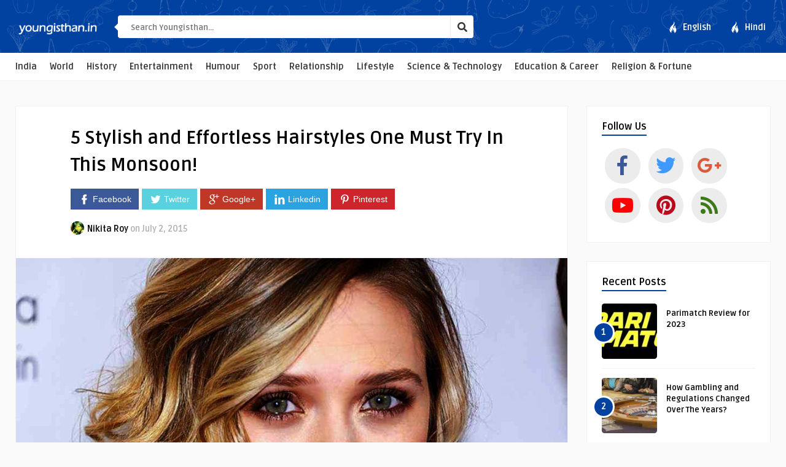

--- FILE ---
content_type: text/html; charset=UTF-8
request_url: https://www.youngisthan.in/style/stylish-and-effortless-hairstyles-for-monsoon/31155/4
body_size: 13730
content:
<!DOCTYPE HTML>
<html lang="en-US"
xmlns:fb="http://ogp.me/ns/fb#">
<head>
<link rel="shortcut icon" href="https://www.youngisthan.in/favicon.ico" type="image/x-icon">
<link rel="icon" href="https://www.youngisthan.in/favicon.ico" type="image/x-icon">
<!-- Meta Tags -->
<meta http-equiv="Content-Type" content="text/html; charset=UTF-8" />
<!-- Mobile Device Meta -->
<meta name="viewport" content="width=device-width, initial-scale=1"> 
<!-- Theme output -->
<!-- Manifest added by SuperPWA - Progressive Web Apps Plugin For WordPress -->
<link rel="manifest" href="/superpwa-manifest.json">
<link rel="prefetch" href="/superpwa-manifest.json">
<meta name="theme-color" content="#1e73be">
<!-- / SuperPWA.com -->
<meta name='robots' content='index, follow, max-image-preview:large, max-snippet:-1, max-video-preview:-1' />
<!-- This site is optimized with the Yoast SEO plugin v18.3 - https://yoast.com/wordpress/plugins/seo/ -->
<title>Stylish And Effortless Hairstyles For Monsoon!</title>
<meta name="description" content="Be monsoon ready by following this quick do it yourself Hairstyles For Monsoon guide to look stylish and comfortable too:" />
<link rel="canonical" href="https://www.youngisthan.in/style/stylish-and-effortless-hairstyles-for-monsoon/31155/4" />
<link rel="prev" href="https://www.youngisthan.in/style/stylish-and-effortless-hairstyles-for-monsoon/31155/3" />
<link rel="next" href="https://www.youngisthan.in/style/stylish-and-effortless-hairstyles-for-monsoon/31155/5" />
<meta property="og:locale" content="en_US" />
<meta property="og:type" content="article" />
<meta property="og:title" content="Stylish And Effortless Hairstyles For Monsoon!" />
<meta property="og:description" content="Be monsoon ready by following this quick do it yourself Hairstyles For Monsoon guide to look stylish and comfortable too:" />
<meta property="og:url" content="https://www.youngisthan.in/style/stylish-and-effortless-hairstyles-for-monsoon/31155" />
<meta property="og:site_name" content="Youngisthan.in" />
<meta property="article:publisher" content="https://www.facebook.com/YoungisthanEnglishOfficial" />
<meta property="article:published_time" content="2015-07-02T11:29:12+00:00" />
<meta property="article:modified_time" content="2016-03-08T10:47:24+00:00" />
<meta property="og:image" content="https://www.youngisthan.in/wp-content/uploads/2015/07/feature21.jpg" />
<meta property="og:image:width" content="1000" />
<meta property="og:image:height" content="600" />
<meta property="og:image:type" content="image/jpeg" />
<meta name="twitter:card" content="summary_large_image" />
<meta name="twitter:creator" content="@youngisthan" />
<meta name="twitter:site" content="@youngisthan" />
<meta name="twitter:label1" content="Written by" />
<meta name="twitter:data1" content="Nikita Roy" />
<meta name="twitter:label2" content="Est. reading time" />
<meta name="twitter:data2" content="2 minutes" />
<script type="application/ld+json" class="yoast-schema-graph">{"@context":"https://schema.org","@graph":[{"@type":"WebSite","@id":"https://www.youngisthan.in/#website","url":"https://www.youngisthan.in/","name":"Youngisthan.in","description":"Empowering Youth !","potentialAction":[{"@type":"SearchAction","target":{"@type":"EntryPoint","urlTemplate":"https://www.youngisthan.in/?s={search_term_string}"},"query-input":"required name=search_term_string"}],"inLanguage":"en-US"},{"@type":"ImageObject","@id":"https://www.youngisthan.in/style/stylish-and-effortless-hairstyles-for-monsoon/31155/4#primaryimage","inLanguage":"en-US","url":"https://www.youngisthan.in/wp-content/uploads/2015/07/feature21.jpg","contentUrl":"https://www.youngisthan.in/wp-content/uploads/2015/07/feature21.jpg","width":1000,"height":600,"caption":"monsoon hairstyles"},{"@type":"WebPage","@id":"https://www.youngisthan.in/style/stylish-and-effortless-hairstyles-for-monsoon/31155/4#webpage","url":"https://www.youngisthan.in/style/stylish-and-effortless-hairstyles-for-monsoon/31155/4","name":"Stylish And Effortless Hairstyles For Monsoon!","isPartOf":{"@id":"https://www.youngisthan.in/#website"},"primaryImageOfPage":{"@id":"https://www.youngisthan.in/style/stylish-and-effortless-hairstyles-for-monsoon/31155/4#primaryimage"},"datePublished":"2015-07-02T11:29:12+00:00","dateModified":"2016-03-08T10:47:24+00:00","author":{"@id":"https://www.youngisthan.in/#/schema/person/31ade0c2422e0279cf580cbd6c53fe07"},"description":"Be monsoon ready by following this quick do it yourself Hairstyles For Monsoon guide to look stylish and comfortable too:","breadcrumb":{"@id":"https://www.youngisthan.in/style/stylish-and-effortless-hairstyles-for-monsoon/31155/4#breadcrumb"},"inLanguage":"en-US","potentialAction":[{"@type":"ReadAction","target":["https://www.youngisthan.in/style/stylish-and-effortless-hairstyles-for-monsoon/31155/4"]}]},{"@type":"BreadcrumbList","@id":"https://www.youngisthan.in/style/stylish-and-effortless-hairstyles-for-monsoon/31155/4#breadcrumb","itemListElement":[{"@type":"ListItem","position":1,"name":"Home","item":"https://www.youngisthan.in/"},{"@type":"ListItem","position":2,"name":"5 Stylish and Effortless Hairstyles One Must Try In This Monsoon!"}]},{"@type":"Person","@id":"https://www.youngisthan.in/#/schema/person/31ade0c2422e0279cf580cbd6c53fe07","name":"Nikita Roy","image":{"@type":"ImageObject","@id":"https://www.youngisthan.in/#personlogo","inLanguage":"en-US","url":"https://secure.gravatar.com/avatar/9c75a10e012fa05ea959d8e2bae4fcc8?s=96&d=https%3A%2F%2Fwww.youngisthan.in%2Fwp-content%2Fuploads%2Favatar%2Favatar.jpg&r=g","contentUrl":"https://secure.gravatar.com/avatar/9c75a10e012fa05ea959d8e2bae4fcc8?s=96&d=https%3A%2F%2Fwww.youngisthan.in%2Fwp-content%2Fuploads%2Favatar%2Favatar.jpg&r=g","caption":"Nikita Roy"},"url":"https://www.youngisthan.in/author/nikitaroy"}]}</script>
<!-- / Yoast SEO plugin. -->
<link rel="amphtml" href="https://www.youngisthan.in/style/stylish-and-effortless-hairstyles-for-monsoon/31155/4?amp=1" /><meta name="generator" content="AMP for WP 1.0.80"/><link rel='dns-prefetch' href='//fonts.googleapis.com' />
<link rel="alternate" type="application/rss+xml" title="Youngisthan.in &raquo; Feed" href="https://www.youngisthan.in/feed" />
<link rel="alternate" type="application/rss+xml" title="Youngisthan.in &raquo; Comments Feed" href="https://www.youngisthan.in/comments/feed" />
<!-- <link rel='stylesheet' id='wp-block-library-css'  href='https://www.youngisthan.in/wp-includes/css/dist/block-library/style.min.css?ver=5.8.7' type='text/css' media='all' /> -->
<!-- <link rel='stylesheet' id='anthemes_shortcode_styles-css'  href='https://www.youngisthan.in/wp-content/plugins/anthemes-shortcodes/includes/css/anthemes-shortcodes.css?ver=5.8.7' type='text/css' media='all' /> -->
<!-- <link rel='stylesheet' id='contact-form-7-css'  href='https://www.youngisthan.in/wp-content/plugins/contact-form-7/includes/css/styles.css?ver=5.5.6' type='text/css' media='all' /> -->
<!-- <link rel='stylesheet' id='wp-pagenavi-css'  href='https://www.youngisthan.in/wp-content/plugins/wp-pagenavi/pagenavi-css.css?ver=2.70' type='text/css' media='all' /> -->
<!-- <link rel='stylesheet' id='essb-cct-style-css'  href='https://www.youngisthan.in/wp-content/plugins/easy-social-share-buttons3/lib/modules/click-to-tweet/assets/css/styles.css?ver=3.0.2' type='text/css' media='all' /> -->
<!-- <link rel='stylesheet' id='easy-social-share-buttons-nativeskinned-css'  href='https://www.youngisthan.in/wp-content/plugins/easy-social-share-buttons3/assets/css/essb-native-skinned.min.css?ver=3.0.2' type='text/css' media='all' /> -->
<!-- <link rel='stylesheet' id='essb-fontawsome-css'  href='https://www.youngisthan.in/wp-content/plugins/easy-social-share-buttons3/assets/css/font-awesome.min.css?ver=3.0.2' type='text/css' media='all' /> -->
<!-- <link rel='stylesheet' id='easy-social-share-buttons-css'  href='https://www.youngisthan.in/wp-content/plugins/easy-social-share-buttons3/assets/css/metro-retina/easy-social-share-buttons.css?ver=3.0.2' type='text/css' media='all' /> -->
<!-- <link rel='stylesheet' id='boodo-wp-style-css'  href='https://www.youngisthan.in/wp-content/themes/boodo-wp/style.css?ver=1.3' type='text/css' media='all' /> -->
<!-- <link rel='stylesheet' id='boodo-wp-default-css'  href='https://www.youngisthan.in/wp-content/themes/boodo-wp/css/colors/default.css?ver=1.2' type='text/css' media='all' /> -->
<!-- <link rel='stylesheet' id='boodo-wp-responsive-css'  href='https://www.youngisthan.in/wp-content/themes/boodo-wp/css/responsive.css?ver=1.0.1' type='text/css' media='all' /> -->
<!-- <link rel='stylesheet' id='font-awesome-css'  href='https://www.youngisthan.in/wp-content/themes/boodo-wp/css/fontawesome-free-5.0.10/web-fonts-with-css/css/fontawesome-all.min.css?ver=5.0.10' type='text/css' media='all' /> -->
<!-- <link rel='stylesheet' id='icofont-css'  href='https://www.youngisthan.in/wp-content/themes/boodo-wp/css/icofont/css/icofont.css?ver=1.0.0' type='text/css' media='all' /> -->
<!-- <link rel='stylesheet' id='owl-carousel-css'  href='https://www.youngisthan.in/wp-content/themes/boodo-wp/owl-carousel/owl.carousel.css?ver=2.0.0' type='text/css' media='all' /> -->
<!-- <link rel='stylesheet' id='fancybox-css'  href='https://www.youngisthan.in/wp-content/themes/boodo-wp/fancybox/jquery.fancybox-1.3.4.css?ver=1.34' type='text/css' media='all' /> -->
<link rel="stylesheet" type="text/css" href="//www.youngisthan.in/wp-content/cache/wpfc-minified/eghuijum/hgudr.css" media="all"/>
<link rel='stylesheet' id='boodo_wp_fonts-css'  href='//fonts.googleapis.com/css?family=Ruda%3A400%2C700%7CCovered+By+Your+Grace&#038;ver=1.0.0' type='text/css' media='all' />
<script src='//www.youngisthan.in/wp-content/cache/wpfc-minified/etiqmqc9/88dl8.js' type="8c5206b334c34b35e4fa97c4-text/javascript"></script>
<!-- <script type='text/javascript' src='https://www.youngisthan.in/wp-includes/js/jquery/jquery.min.js?ver=3.6.0' id='jquery-core-js'></script> -->
<!-- <script type='text/javascript' src='https://www.youngisthan.in/wp-includes/js/jquery/jquery-migrate.min.js?ver=3.3.2' id='jquery-migrate-js'></script> -->
<link rel="https://api.w.org/" href="https://www.youngisthan.in/wp-json/" /><link rel="alternate" type="application/json" href="https://www.youngisthan.in/wp-json/wp/v2/posts/31155" /><link rel="EditURI" type="application/rsd+xml" title="RSD" href="https://www.youngisthan.in/xmlrpc.php?rsd" />
<link rel="wlwmanifest" type="application/wlwmanifest+xml" href="https://www.youngisthan.in/wp-includes/wlwmanifest.xml" /> 
<meta name="generator" content="WordPress 5.8.7" />
<link rel='shortlink' href='https://www.youngisthan.in/?p=31155' />
<link rel="alternate" type="application/json+oembed" href="https://www.youngisthan.in/wp-json/oembed/1.0/embed?url=https%3A%2F%2Fwww.youngisthan.in%2Fstyle%2Fstylish-and-effortless-hairstyles-for-monsoon%2F31155" />
<link rel="alternate" type="text/xml+oembed" href="https://www.youngisthan.in/wp-json/oembed/1.0/embed?url=https%3A%2F%2Fwww.youngisthan.in%2Fstyle%2Fstylish-and-effortless-hairstyles-for-monsoon%2F31155&#038;format=xml" />
<style type="text/css">#featured-slider .article-category i, ul.masonry_list .article-category i, .wp-pagenavi a:hover, .wp-pagenavi span.current, ul.articles-modules .article-category i, ul.articles-modules .article-category, .single-content h3.title, .entry-btn, .my-paginated-posts span, #newsletter-form input.newsletter-btn, ul.article_list li div.post-nr, .comments h3.comment-reply-title, #commentform #submit, footer .widget h3.title span, #back-top span, #random-section .article-category i, #follow-section i, input.ap-form-submit-button, .woocommerce span.onsale, a.add_to_cart_button:hover, .footer-woocommerce h3.title span { background-color: #0141a0 !important;} a:hover, .top-social li a, h3.title-module, ul.aut-meta li.name a, div.feed-info i, .widget_anthemes_categories li, div.tagcloud span, .widget_archive li, .widget_meta li, #mcTagMap .tagindex h4, #sc_mcTagMap .tagindex h4, #random-wrap-section h3.title-section, #follow-section h4, ul.product_list_widget li ins, div.star-rating, .ant-responsive-menu li.current_page_item a, .ant-responsive-menu li.current-menu-item a, .ant-responsive-menu li i { color: #0141a0 !important;} .single-related h3, .sidebar h3.title, h3.index-title { border-bottom: 2px solid #0141a0 !important;} blockquote { border-left: 5px solid #0141a0 !important;} #mcTagMap .tagindex h4, #sc_mcTagMap .tagindex h4, ul.products li:hover img { border-bottom: 5px solid #0141a0 !important;} div.feed-info strong, .copyright a { border-bottom: 1px solid #0141a0 !important;} input.ap-form-submit-button { border-color: #0141a0 !important;} header, .sticky { background-color: #0141a0 !important;} header { background: url(https://www.youngisthan.in/wp-content/themes/boodo-wp/images/pattern-bg.png);} ul.top-list li a { color: #FFFFFF !important;} footer { background-color: #000000 !important;} footer { background: url(https://www.youngisthan.in/wp-content/themes/boodo-wp/images/pattern-footer-bg.png);} .entry p a { color: #0141a0 !important;} </style>
<meta property="fb:app_id" content="297284193743775"/>		<meta property="fb:pages" content="1658290357746376" />
<style type="text/css">.essb_links_list li.essb_totalcount_item .essb_t_l_big .essb_t_nb:after, .essb_links_list li.essb_totalcount_item .essb_t_r_big .essb_t_nb:after { color: #777777;content: "shares";display: block;font-size: 11px;font-weight: normal;text-align: center;text-transform: uppercase;margin-top: -5px; } .essb_links_list li.essb_totalcount_item .essb_t_l_big, .essb_links_list li.essb_totalcount_item .essb_t_r_big { text-align: center; } .essb_displayed_sidebar .essb_links_list li.essb_totalcount_item .essb_t_l_big .essb_t_nb:after, .essb_displayed_sidebar .essb_links_list li.essb_totalcount_item .essb_t_r_big .essb_t_nb:after { margin-top: 0px; } .essb_displayed_sidebar_right .essb_links_list li.essb_totalcount_item .essb_t_l_big .essb_t_nb:after, .essb_displayed_sidebar_right .essb_links_list li.essb_totalcount_item .essb_t_r_big .essb_t_nb:after { margin-top: 0px; } .essb_totalcount_item_before, .essb_totalcount_item_after { display: block !important; } .essb_totalcount_item_before .essb_totalcount, .essb_totalcount_item_after .essb_totalcount { border: 0px !important; } .essb_counter_insidebeforename { margin-right: 5px; font-weight: bold; } .essb_width_columns_1 li { width: 100%; } .essb_width_columns_1 li a { width: 92%; } .essb_width_columns_2 li { width: 49%; } .essb_width_columns_2 li a { width: 86%; } .essb_width_columns_3 li { width: 32%; } .essb_width_columns_3 li a { width: 80%; } .essb_width_columns_4 li { width: 24%; } .essb_width_columns_4 li a { width: 70%; } .essb_width_columns_5 li { width: 19.5%; } .essb_width_columns_5 li a { width: 60%; } .essb_links li.essb_totalcount_item_before, .essb_width_columns_1 li.essb_totalcount_item_after { width: 100%; text-align: left; } .essb_network_align_center a { text-align: center; } .essb_network_align_right .essb_network_name { float: right;}</style>
<script type="8c5206b334c34b35e4fa97c4-text/javascript">var essb_settings = {"ajax_url":"https:\/\/www.youngisthan.in\/wp-admin\/admin-ajax.php","essb3_nonce":"dd6e9cca19","essb3_plugin_url":"https:\/\/www.youngisthan.in\/wp-content\/plugins\/easy-social-share-buttons3","essb3_facebook_total":true,"essb3_admin_ajax":false,"essb3_internal_counter":false,"essb3_stats":false,"essb3_ga":false,"essb3_ga_mode":"simple","essb3_counter_button_min":0,"essb3_counter_total_min":0,"blog_url":"https:\/\/www.youngisthan.in\/","ajax_type":"wp"};</script>		<script type="8c5206b334c34b35e4fa97c4-text/javascript">
document.documentElement.className = document.documentElement.className.replace( 'no-js', 'js' );
</script>
<style>
.no-js img.lazyload { display: none; }
figure.wp-block-image img.lazyloading { min-width: 150px; }
.lazyload, .lazyloading { opacity: 0; }
.lazyloaded {
opacity: 1;
transition: opacity 400ms;
transition-delay: 0ms;
}
</style>
<meta name="onesignal" content="wordpress-plugin"/>
<script type="8c5206b334c34b35e4fa97c4-text/javascript">
window.OneSignal = window.OneSignal || [];
OneSignal.push( function() {
OneSignal.SERVICE_WORKER_UPDATER_PATH = "OneSignalSDKUpdaterWorker.js.php";
OneSignal.SERVICE_WORKER_PATH = "OneSignalSDKWorker.js.php";
OneSignal.SERVICE_WORKER_PARAM = { scope: "/" };
OneSignal.setDefaultNotificationUrl("https://www.youngisthan.in");
var oneSignal_options = {};
window._oneSignalInitOptions = oneSignal_options;
oneSignal_options['wordpress'] = true;
oneSignal_options['appId'] = 'a7f94a15-95b3-41df-a512-5e3f2d84a001';
oneSignal_options['allowLocalhostAsSecureOrigin'] = true;
oneSignal_options['welcomeNotification'] = { };
oneSignal_options['welcomeNotification']['title'] = "";
oneSignal_options['welcomeNotification']['message'] = "";
oneSignal_options['path'] = "https://www.youngisthan.in/wp-content/plugins/onesignal-free-web-push-notifications/sdk_files/";
oneSignal_options['safari_web_id'] = "web.onesignal.auto.2473987d-7114-4e84-8494-f768208d432f";
oneSignal_options['promptOptions'] = { };
oneSignal_options['notifyButton'] = { };
oneSignal_options['notifyButton']['enable'] = true;
oneSignal_options['notifyButton']['position'] = 'bottom-left';
oneSignal_options['notifyButton']['theme'] = 'default';
oneSignal_options['notifyButton']['size'] = 'medium';
oneSignal_options['notifyButton']['showCredit'] = true;
oneSignal_options['notifyButton']['text'] = {};
OneSignal.init(window._oneSignalInitOptions);
OneSignal.showSlidedownPrompt();      });
function documentInitOneSignal() {
var oneSignal_elements = document.getElementsByClassName("OneSignal-prompt");
var oneSignalLinkClickHandler = function(event) { OneSignal.push(['registerForPushNotifications']); event.preventDefault(); };        for(var i = 0; i < oneSignal_elements.length; i++)
oneSignal_elements[i].addEventListener('click', oneSignalLinkClickHandler, false);
}
if (document.readyState === 'complete') {
documentInitOneSignal();
}
else {
window.addEventListener("load", function(event){
documentInitOneSignal();
});
}
</script>
<style type="text/css" id="wp-custom-css">
.entry li {
font-size: 18px;
line-height: 29px;
} 		</style>
<!-- Begin Google Analytics -->
<script type="8c5206b334c34b35e4fa97c4-text/javascript">
(function(i,s,o,g,r,a,m){i['GoogleAnalyticsObject']=r;i[r]=i[r]||function(){
(i[r].q=i[r].q||[]).push(arguments)},i[r].l=1*new Date();a=s.createElement(o),
m=s.getElementsByTagName(o)[0];a.async=1;a.src=g;m.parentNode.insertBefore(a,m)
})(window,document,'script','https://www.google-analytics.com/analytics.js','ga');
ga('create', 'UA-41146051-1', 'auto');
ga('set', 'contentGroup1', 'English Website'); 
ga('create', 'UA-41146051-3', 'auto', 'engTracker');
ga('send', 'pageview');
ga('engTracker.send', 'pageview');  
</script>
<!-- End Google Analytics -->
<!-- Begin comScore Tag -->
<script type="8c5206b334c34b35e4fa97c4-text/javascript">
var _comscore = _comscore || [];
_comscore.push({ c1: "2", c2: "20078126" });
(function() {
var s = document.createElement("script"), el = document.getElementsByTagName("script")[0]; s.async = true;
s.src = (document.location.protocol == "https:" ? "https://sb" : "http://b") + ".scorecardresearch.com/beacon.js";
el.parentNode.insertBefore(s, el);
})();
</script>
<noscript>
<img src="//b.scorecardresearch.com/p?c1=2&c2=20078126&cv=2.0&cj=1" />
</noscript>
<!-- End comScore Tag -->
<style type="text/css">  
@media only screen and (min-width: 979px) {
.mobile-gtranslator{display: none !important;}
.desktop-gtranslator{display: block; width: 200px; float:right; padding-top: 30px; padding-left: 10px;}
}
@media only screen and (max-width: 978px) {
.mobile-gtranslator{display:block; width: 200px; margin: 0 auto;}
.desktop-gtranslator{display: none !important;}
}
</style>
</head>
<body class="post-template-default single single-post postid-31155 single-format-standard paged-4 single-paged-4">
<!-- Begin Header -->
<header> 
<div class="main-header">
<!-- Logo -->  
<a href="https://www.youngisthan.in/"><img   alt="Youngisthan.in" data-src="https://www.youngisthan.in/wp-content/uploads/2018/08/logo-youngisthan.png" class="logo lazyload" src="[data-uri]" /><noscript><img class="logo" src="https://www.youngisthan.in/wp-content/uploads/2018/08/logo-youngisthan.png" alt="Youngisthan.in" /></noscript></a>
<span class="iws-top-list">
<a href="https://www.youngisthan.in">ENG</a> | <a href="https://www.youngisthan.in/hindi/">HINDI</a>
</span>
<!-- search form get_search_form(); -->
<form id="searchform2" class="header-search" method="get" action="https://www.youngisthan.in/">
<div class="triangle-search"></div>
<input placeholder="Search Youngisthan..." type="text" name="s" id="s" />
<input type="submit" value="&#xf002;" class="buttonicon" />
</form>
<ul class="top-list">
<li><a href="https://www.youngisthan.in"><i class="icofont icofont-fire-burn"></i> <div>English</div></a></li>
<li><a href="https://www.youngisthan.in/hindi"><i class="icofont icofont-fire-burn"></i> <div>Hindi</div></a></li>
</ul><!-- end .top-list -->
<div class="clear"></div>
</div><!-- end .main-header -->
<div class="bar-header">
<div class="wrap-center">
<!-- Navigation Menu -->
<nav>
<!-- Menu Toggle btn-->
<div class="menu-toggle">
<button type="button" id="menu-btn" aria-label="Menu" >
<span class="icon-bar"></span><span class="icon-bar"></span><span class="icon-bar"></span>
</button>
</div><div class="clear"></div>                       
<ul id="respMenu" class="ant-responsive-menu" data-menu-style="horizontal"><li id="menu-item-67202" class="menu-item menu-item-type-taxonomy menu-item-object-category menu-item-67202"><a href="https://www.youngisthan.in/category/india">India</a></li>
<li id="menu-item-67203" class="menu-item menu-item-type-taxonomy menu-item-object-category menu-item-67203"><a href="https://www.youngisthan.in/category/world">World</a></li>
<li id="menu-item-67204" class="menu-item menu-item-type-taxonomy menu-item-object-category menu-item-67204"><a href="https://www.youngisthan.in/category/history">History</a></li>
<li id="menu-item-67205" class="menu-item menu-item-type-taxonomy menu-item-object-category menu-item-67205"><a href="https://www.youngisthan.in/category/entertainment">Entertainment</a></li>
<li id="menu-item-67206" class="menu-item menu-item-type-taxonomy menu-item-object-category menu-item-67206"><a href="https://www.youngisthan.in/category/humour">Humour</a></li>
<li id="menu-item-67207" class="menu-item menu-item-type-taxonomy menu-item-object-category menu-item-67207"><a href="https://www.youngisthan.in/category/sports">Sport</a></li>
<li id="menu-item-67208" class="menu-item menu-item-type-taxonomy menu-item-object-category menu-item-67208"><a href="https://www.youngisthan.in/category/love-relationship">Relationship</a></li>
<li id="menu-item-67209" class="menu-item menu-item-type-taxonomy menu-item-object-category current-post-ancestor menu-item-67209"><a href="https://www.youngisthan.in/category/lifestyle">Lifestyle</a></li>
<li id="menu-item-67419" class="menu-item menu-item-type-taxonomy menu-item-object-category menu-item-67419"><a href="https://www.youngisthan.in/category/science-technology">Science &#038; Technology</a></li>
<li id="menu-item-67417" class="menu-item menu-item-type-taxonomy menu-item-object-category menu-item-67417"><a href="https://www.youngisthan.in/category/education-career">Education &#038; Career</a></li>
<li id="menu-item-67418" class="menu-item menu-item-type-taxonomy menu-item-object-category menu-item-67418"><a href="https://www.youngisthan.in/category/religion-fortune">Religion &#038; Fortune</a></li>
</ul>                        
</nav>
</div><!-- end .wrap-center -->
</div>
</header><!-- end #header -->
<!-- Begin Content -->
<div class="wrap-fullwidth">
<div class="single-content">
<div class="entry-top">
<h1 class="article-title entry-title">5 Stylish and Effortless Hairstyles One Must Try In This Monsoon!</h1>
<div class="iws_social_share_widget"><div class="essb_links essb_displayed_shortcode essb_share essb_template_metro-retina essb_1572502273 print-no" id="essb_displayed_shortcode_1572502273" data-essb-postid="31155" data-essb-position="shortcode" data-essb-button-style="button" data-essb-template="metro-retina" data-essb-counter-pos="hidden" data-essb-url="https://www.youngisthan.in/style/stylish-and-effortless-hairstyles-for-monsoon/31155" data-essb-twitter-url="https://www.youngisthan.in/style/stylish-and-effortless-hairstyles-for-monsoon/31155" data-essb-instance="1572502273"><ul class="essb_links_list"><li class="essb_item essb_link_facebook nolightbox"> <a href="https://www.facebook.com/sharer/sharer.php?u=https://www.youngisthan.in/style/stylish-and-effortless-hairstyles-for-monsoon/31155&t=5+Stylish+and+Effortless+Hairstyles+One+Must+Try+In+This+Monsoon%21" title="" onclick="if (!window.__cfRLUnblockHandlers) return false; essb_window(&#39;http://www.facebook.com/sharer/sharer.php?u=https://www.youngisthan.in/style/stylish-and-effortless-hairstyles-for-monsoon/31155&t=5+Stylish+and+Effortless+Hairstyles+One+Must+Try+In+This+Monsoon%21&#39;,&#39;facebook&#39;,&#39;1572502273&#39;); return false;" target="_blank" rel="nofollow" data-cf-modified-8c5206b334c34b35e4fa97c4-=""><span class="essb_icon"></span><span class="essb_network_name">Facebook</span></a></li><li class="essb_item essb_link_twitter nolightbox"> <a href="#" title="" onclick="if (!window.__cfRLUnblockHandlers) return false; essb_window(&#39;https://twitter.com/intent/tweet?text=5+Stylish+and+Effortless+Hairstyles+One+Must+Try+In+This+Monsoon%21&amp;url=https://www.youngisthan.in/style/stylish-and-effortless-hairstyles-for-monsoon/31155&amp;counturl=https://www.youngisthan.in/style/stylish-and-effortless-hairstyles-for-monsoon/31155&amp;hashtags=#youngisthan&#39;,&#39;twitter&#39;,&#39;1572502273&#39;); return false;" target="_blank" rel="nofollow" data-cf-modified-8c5206b334c34b35e4fa97c4-=""><span class="essb_icon"></span><span class="essb_network_name">Twitter</span></a></li><li class="essb_item essb_link_google nolightbox"> <a href="https://plus.google.com/share?url=https://www.youngisthan.in/style/stylish-and-effortless-hairstyles-for-monsoon/31155" title="" onclick="if (!window.__cfRLUnblockHandlers) return false; essb_window(&#39;https://plus.google.com/share?url=https://www.youngisthan.in/style/stylish-and-effortless-hairstyles-for-monsoon/31155&#39;,&#39;google&#39;,&#39;1572502273&#39;); return false;" target="_blank" rel="nofollow" data-cf-modified-8c5206b334c34b35e4fa97c4-=""><span class="essb_icon"></span><span class="essb_network_name">Google+</span></a></li><li class="essb_item essb_link_linkedin nolightbox"> <a href="http://www.linkedin.com/shareArticle?mini=true&amp;ro=true&amp;trk=EasySocialShareButtons&amp;title=5+Stylish+and+Effortless+Hairstyles+One+Must+Try+In+This+Monsoon%21&amp;url=https://www.youngisthan.in/style/stylish-and-effortless-hairstyles-for-monsoon/31155" title="" onclick="if (!window.__cfRLUnblockHandlers) return false; essb_window(&#39;http://www.linkedin.com/shareArticle?mini=true&amp;ro=true&amp;trk=EasySocialShareButtons&amp;title=5+Stylish+and+Effortless+Hairstyles+One+Must+Try+In+This+Monsoon%21&amp;url=https://www.youngisthan.in/style/stylish-and-effortless-hairstyles-for-monsoon/31155&#39;,&#39;linkedin&#39;,&#39;1572502273&#39;); return false;" target="_blank" rel="nofollow" data-cf-modified-8c5206b334c34b35e4fa97c4-=""><span class="essb_icon"></span><span class="essb_network_name">Linkedin</span></a></li><li class="essb_item essb_link_pinterest nolightbox"> <a href="#" title="" onclick="if (!window.__cfRLUnblockHandlers) return false; essb_pinterest_picker(&#39;1572502273&#39;); return false;" target="_blank" rel="nofollow" data-cf-modified-8c5206b334c34b35e4fa97c4-=""><span class="essb_icon"></span><span class="essb_network_name">Pinterest</span></a></li></ul></div></div>
<div class="iws_social_share_widget_mobi"> <div class="essb_links essb_displayed_shortcode essb_share essb_template_metro-retina essb_936279226 print-no" id="essb_displayed_shortcode_936279226" data-essb-postid="31155" data-essb-position="shortcode" data-essb-button-style="icon" data-essb-template="metro-retina" data-essb-counter-pos="hidden" data-essb-url="https://www.youngisthan.in/style/stylish-and-effortless-hairstyles-for-monsoon/31155" data-essb-twitter-url="https://www.youngisthan.in/style/stylish-and-effortless-hairstyles-for-monsoon/31155" data-essb-instance="936279226"><ul class="essb_links_list essb_force_hide_name essb_force_hide"><li class="essb_item essb_link_facebook nolightbox"> <a href="https://www.facebook.com/sharer/sharer.php?u=https://www.youngisthan.in/style/stylish-and-effortless-hairstyles-for-monsoon/31155&t=5+Stylish+and+Effortless+Hairstyles+One+Must+Try+In+This+Monsoon%21" title="" onclick="if (!window.__cfRLUnblockHandlers) return false; essb_window(&#39;http://www.facebook.com/sharer/sharer.php?u=https://www.youngisthan.in/style/stylish-and-effortless-hairstyles-for-monsoon/31155&t=5+Stylish+and+Effortless+Hairstyles+One+Must+Try+In+This+Monsoon%21&#39;,&#39;facebook&#39;,&#39;936279226&#39;); return false;" target="_blank" rel="nofollow" data-cf-modified-8c5206b334c34b35e4fa97c4-=""><span class="essb_icon"></span><span class="essb_network_name essb_noname"></span></a></li><li class="essb_item essb_link_twitter nolightbox"> <a href="#" title="" onclick="if (!window.__cfRLUnblockHandlers) return false; essb_window(&#39;https://twitter.com/intent/tweet?text=5+Stylish+and+Effortless+Hairstyles+One+Must+Try+In+This+Monsoon%21&amp;url=https://www.youngisthan.in/style/stylish-and-effortless-hairstyles-for-monsoon/31155&amp;counturl=https://www.youngisthan.in/style/stylish-and-effortless-hairstyles-for-monsoon/31155&amp;hashtags=&#39;,&#39;twitter&#39;,&#39;936279226&#39;); return false;" target="_blank" rel="nofollow" data-cf-modified-8c5206b334c34b35e4fa97c4-=""><span class="essb_icon"></span><span class="essb_network_name essb_noname"></span></a></li><li class="essb_item essb_link_google nolightbox"> <a href="https://plus.google.com/share?url=https://www.youngisthan.in/style/stylish-and-effortless-hairstyles-for-monsoon/31155" title="" onclick="if (!window.__cfRLUnblockHandlers) return false; essb_window(&#39;https://plus.google.com/share?url=https://www.youngisthan.in/style/stylish-and-effortless-hairstyles-for-monsoon/31155&#39;,&#39;google&#39;,&#39;936279226&#39;); return false;" target="_blank" rel="nofollow" data-cf-modified-8c5206b334c34b35e4fa97c4-=""><span class="essb_icon"></span><span class="essb_network_name essb_noname"></span></a></li><li class="essb_item essb_link_linkedin nolightbox"> <a href="http://www.linkedin.com/shareArticle?mini=true&amp;ro=true&amp;trk=EasySocialShareButtons&amp;title=5+Stylish+and+Effortless+Hairstyles+One+Must+Try+In+This+Monsoon%21&amp;url=https://www.youngisthan.in/style/stylish-and-effortless-hairstyles-for-monsoon/31155" title="" onclick="if (!window.__cfRLUnblockHandlers) return false; essb_window(&#39;http://www.linkedin.com/shareArticle?mini=true&amp;ro=true&amp;trk=EasySocialShareButtons&amp;title=5+Stylish+and+Effortless+Hairstyles+One+Must+Try+In+This+Monsoon%21&amp;url=https://www.youngisthan.in/style/stylish-and-effortless-hairstyles-for-monsoon/31155&#39;,&#39;linkedin&#39;,&#39;936279226&#39;); return false;" target="_blank" rel="nofollow" data-cf-modified-8c5206b334c34b35e4fa97c4-=""><span class="essb_icon"></span><span class="essb_network_name essb_noname"></span></a></li><li class="essb_item essb_link_pinterest nolightbox"> <a href="#" title="" onclick="if (!window.__cfRLUnblockHandlers) return false; essb_pinterest_picker(&#39;936279226&#39;); return false;" target="_blank" rel="nofollow" data-cf-modified-8c5206b334c34b35e4fa97c4-=""><span class="essb_icon"></span><span class="essb_network_name essb_noname"></span></a></li><li class="essb_item essb_link_whatsapp nolightbox"> <a href="whatsapp://send?text=5%20Stylish%20and%20Effortless%20Hairstyles%20One%20Must%20Try%20In%20This%20Monsoon!%20https%3A%2F%2Fwww.youngisthan.in%2Fstyle%2Fstylish-and-effortless-hairstyles-for-monsoon%2F31155" title="" onclick="if (!window.__cfRLUnblockHandlers) return false; essb_window(&#39;whatsapp://send?text=5%20Stylish%20and%20Effortless%20Hairstyles%20One%20Must%20Try%20In%20This%20Monsoon!%20https%3A%2F%2Fwww.youngisthan.in%2Fstyle%2Fstylish-and-effortless-hairstyles-for-monsoon%2F31155&#39;,&#39;whatsapp&#39;,&#39;936279226&#39;); return false;" target="_blank" rel="nofollow" data-cf-modified-8c5206b334c34b35e4fa97c4-=""><span class="essb_icon"></span><span class="essb_network_name essb_noname"></span></a></li></ul></div></div>
<ul class="meta-entry-top">
<li><a href="https://www.youngisthan.in/author/nikitaroy"><img alt=''   height='22' width='22' data-src='https://secure.gravatar.com/avatar/9c75a10e012fa05ea959d8e2bae4fcc8?s=22&#038;d=https%3A%2F%2Fwww.youngisthan.in%2Fwp-content%2Fuploads%2Favatar%2Favatar.jpg&#038;r=g' class='avatar avatar-22 photo lazyload' src='[data-uri]' /><noscript><img alt='' src='https://secure.gravatar.com/avatar/9c75a10e012fa05ea959d8e2bae4fcc8?s=22&#038;d=https%3A%2F%2Fwww.youngisthan.in%2Fwp-content%2Fuploads%2Favatar%2Favatar.jpg&#038;r=g' class='avatar avatar-22 photo' height='22' width='22' /></noscript></a>
<li><a href="https://www.youngisthan.in/author/nikitaroy" title="Posts by Nikita Roy" rel="author">Nikita Roy</a> on July 2, 2015</li>
</ul><div class="clear"></div>
</div><!-- end .entry-top -->
<article>
<div class="post post-31155 type-post status-publish format-standard has-post-thumbnail hentry category-style tag-braids tag-bun tag-featured tag-french-fishtails tag-hairdo tag-hairstyles tag-monsoon tag-monsoon-hairstyles tag-pony-tail tag-roll-and-tuck" id="post-31155">
<div class="media-single-content">
<img width="970" height="582"   alt="monsoon hairstyles" data-srcset="https://www.youngisthan.in/wp-content/uploads/2015/07/feature21.jpg 1000w, https://www.youngisthan.in/wp-content/uploads/2015/07/feature21-250x150.jpg 250w, https://www.youngisthan.in/wp-content/uploads/2015/07/feature21-660x396.jpg 660w, https://www.youngisthan.in/wp-content/uploads/2015/07/feature21-400x240.jpg 400w"  data-src="https://www.youngisthan.in/wp-content/uploads/2015/07/feature21.jpg" data-sizes="(max-width: 970px) 100vw, 970px" class="attachment-boodo-wp-thumbnail-single-image size-boodo-wp-thumbnail-single-image wp-post-image lazyload" src="[data-uri]" /><noscript><img width="970" height="582" src="https://www.youngisthan.in/wp-content/uploads/2015/07/feature21.jpg" class="attachment-boodo-wp-thumbnail-single-image size-boodo-wp-thumbnail-single-image wp-post-image" alt="monsoon hairstyles" srcset="https://www.youngisthan.in/wp-content/uploads/2015/07/feature21.jpg 1000w, https://www.youngisthan.in/wp-content/uploads/2015/07/feature21-250x150.jpg 250w, https://www.youngisthan.in/wp-content/uploads/2015/07/feature21-660x396.jpg 660w, https://www.youngisthan.in/wp-content/uploads/2015/07/feature21-400x240.jpg 400w" sizes="(max-width: 970px) 100vw, 970px" /></noscript>             
</div><!-- end .media-single-content -->
<div class="entry">
<!-- entry content -->
<!-- excerpt -->
<ol start="4">
<li><strong>French Fishtail- To get the quirky yet stylish look.</strong></li>
</ol>
<p>One can transform their pretty locks to an elegant looking fishtail braid during monsoon. It’s a fun and trendy hairstyle which is opted by many women nowadays. And French fishtail is right now in vogue and is a big boon in this season.</p>
<p><a href="https://www.youngisthan.in/wp-content/uploads/2015/07/sidefishtail.jpg" class='wp-img-bg-off' rel='mygallery'><img   alt="sidefishtail" width="600" height="500" data-srcset="https://www.youngisthan.in/wp-content/uploads/2015/07/sidefishtail.jpg 600w, https://www.youngisthan.in/wp-content/uploads/2015/07/sidefishtail-480x400.jpg 480w"  data-src="https://www.youngisthan.in/wp-content/uploads/2015/07/sidefishtail.jpg" data-sizes="(max-width: 600px) 100vw, 600px" class="alignnone size-full wp-image-31173 lazyload" src="[data-uri]" /><noscript><img class="alignnone size-full wp-image-31173" src="https://www.youngisthan.in/wp-content/uploads/2015/07/sidefishtail.jpg" alt="sidefishtail" width="600" height="500" srcset="https://www.youngisthan.in/wp-content/uploads/2015/07/sidefishtail.jpg 600w, https://www.youngisthan.in/wp-content/uploads/2015/07/sidefishtail-480x400.jpg 480w" sizes="(max-width: 600px) 100vw, 600px" /></noscript></a></p>
<div style="margin:20px auto; clear:both; text-align:center;">
<script async src="https://pagead2.googlesyndication.com/pagead/js/adsbygoogle.js" type="8c5206b334c34b35e4fa97c4-text/javascript"></script>
<!-- Youngisthan_350*250_2 -->
<ins class="adsbygoogle"
style="display:block"
data-ad-client="ca-pub-8916545396028914"
data-ad-slot="7989630924"
data-ad-format="auto"></ins>
<script type="8c5206b334c34b35e4fa97c4-text/javascript">
(adsbygoogle = window.adsbygoogle || []).push({});
</script>
</div></p>                        <div class="clear"></div>
<div class="my-paginated-posts"><p><span> <a href="https://www.youngisthan.in/style/stylish-and-effortless-hairstyles-for-monsoon/31155" class="post-page-numbers">1</a> <a href="https://www.youngisthan.in/style/stylish-and-effortless-hairstyles-for-monsoon/31155/2" class="post-page-numbers">2</a> <a href="https://www.youngisthan.in/style/stylish-and-effortless-hairstyles-for-monsoon/31155/3" class="post-page-numbers">3</a> <span class="post-page-numbers current" aria-current="page">4</span> <a href="https://www.youngisthan.in/style/stylish-and-effortless-hairstyles-for-monsoon/31155/5" class="post-page-numbers">5</a></span></p></div>                        <div class="clear"></div>
<!-- AD END OF POST -->
<div style="margin:20px auto; clear:both; text-align:center;"> 
<script async src="https://pagead2.googlesyndication.com/pagead/js/adsbygoogle.js" type="8c5206b334c34b35e4fa97c4-text/javascript"></script>
<!-- Youngisthan_300*600_1 -->
<ins class="adsbygoogle"
style="display:block"
data-ad-client="ca-pub-8916545396028914"
data-ad-slot="5869899891"
data-ad-format="auto"></ins>
<script type="8c5206b334c34b35e4fa97c4-text/javascript">
(adsbygoogle = window.adsbygoogle || []).push({});
</script>
</div>    
<!-- AD END OF POST -->
<div class="iws_social_share_widget"><div class="essb_links essb_displayed_shortcode essb_share essb_template_metro-retina essb_1572502273 print-no" id="essb_displayed_shortcode_1572502273" data-essb-postid="31155" data-essb-position="shortcode" data-essb-button-style="button" data-essb-template="metro-retina" data-essb-counter-pos="hidden" data-essb-url="https://www.youngisthan.in/style/stylish-and-effortless-hairstyles-for-monsoon/31155" data-essb-twitter-url="https://www.youngisthan.in/style/stylish-and-effortless-hairstyles-for-monsoon/31155" data-essb-instance="1572502273"><ul class="essb_links_list"><li class="essb_item essb_link_facebook nolightbox"> <a href="https://www.facebook.com/sharer/sharer.php?u=https://www.youngisthan.in/style/stylish-and-effortless-hairstyles-for-monsoon/31155&t=5+Stylish+and+Effortless+Hairstyles+One+Must+Try+In+This+Monsoon%21" title="" onclick="if (!window.__cfRLUnblockHandlers) return false; essb_window(&#39;http://www.facebook.com/sharer/sharer.php?u=https://www.youngisthan.in/style/stylish-and-effortless-hairstyles-for-monsoon/31155&t=5+Stylish+and+Effortless+Hairstyles+One+Must+Try+In+This+Monsoon%21&#39;,&#39;facebook&#39;,&#39;1572502273&#39;); return false;" target="_blank" rel="nofollow" data-cf-modified-8c5206b334c34b35e4fa97c4-=""><span class="essb_icon"></span><span class="essb_network_name">Facebook</span></a></li><li class="essb_item essb_link_twitter nolightbox"> <a href="#" title="" onclick="if (!window.__cfRLUnblockHandlers) return false; essb_window(&#39;https://twitter.com/intent/tweet?text=5+Stylish+and+Effortless+Hairstyles+One+Must+Try+In+This+Monsoon%21&amp;url=https://www.youngisthan.in/style/stylish-and-effortless-hairstyles-for-monsoon/31155&amp;counturl=https://www.youngisthan.in/style/stylish-and-effortless-hairstyles-for-monsoon/31155&amp;hashtags=#youngisthan&#39;,&#39;twitter&#39;,&#39;1572502273&#39;); return false;" target="_blank" rel="nofollow" data-cf-modified-8c5206b334c34b35e4fa97c4-=""><span class="essb_icon"></span><span class="essb_network_name">Twitter</span></a></li><li class="essb_item essb_link_google nolightbox"> <a href="https://plus.google.com/share?url=https://www.youngisthan.in/style/stylish-and-effortless-hairstyles-for-monsoon/31155" title="" onclick="if (!window.__cfRLUnblockHandlers) return false; essb_window(&#39;https://plus.google.com/share?url=https://www.youngisthan.in/style/stylish-and-effortless-hairstyles-for-monsoon/31155&#39;,&#39;google&#39;,&#39;1572502273&#39;); return false;" target="_blank" rel="nofollow" data-cf-modified-8c5206b334c34b35e4fa97c4-=""><span class="essb_icon"></span><span class="essb_network_name">Google+</span></a></li><li class="essb_item essb_link_linkedin nolightbox"> <a href="http://www.linkedin.com/shareArticle?mini=true&amp;ro=true&amp;trk=EasySocialShareButtons&amp;title=5+Stylish+and+Effortless+Hairstyles+One+Must+Try+In+This+Monsoon%21&amp;url=https://www.youngisthan.in/style/stylish-and-effortless-hairstyles-for-monsoon/31155" title="" onclick="if (!window.__cfRLUnblockHandlers) return false; essb_window(&#39;http://www.linkedin.com/shareArticle?mini=true&amp;ro=true&amp;trk=EasySocialShareButtons&amp;title=5+Stylish+and+Effortless+Hairstyles+One+Must+Try+In+This+Monsoon%21&amp;url=https://www.youngisthan.in/style/stylish-and-effortless-hairstyles-for-monsoon/31155&#39;,&#39;linkedin&#39;,&#39;1572502273&#39;); return false;" target="_blank" rel="nofollow" data-cf-modified-8c5206b334c34b35e4fa97c4-=""><span class="essb_icon"></span><span class="essb_network_name">Linkedin</span></a></li><li class="essb_item essb_link_pinterest nolightbox"> <a href="#" title="" onclick="if (!window.__cfRLUnblockHandlers) return false; essb_pinterest_picker(&#39;1572502273&#39;); return false;" target="_blank" rel="nofollow" data-cf-modified-8c5206b334c34b35e4fa97c4-=""><span class="essb_icon"></span><span class="essb_network_name">Pinterest</span></a></li></ul></div></div>
<div class="iws_social_share_widget_mobi"> <div class="essb_links essb_displayed_shortcode essb_share essb_template_metro-retina essb_936279226 print-no" id="essb_displayed_shortcode_936279226" data-essb-postid="31155" data-essb-position="shortcode" data-essb-button-style="icon" data-essb-template="metro-retina" data-essb-counter-pos="hidden" data-essb-url="https://www.youngisthan.in/style/stylish-and-effortless-hairstyles-for-monsoon/31155" data-essb-twitter-url="https://www.youngisthan.in/style/stylish-and-effortless-hairstyles-for-monsoon/31155" data-essb-instance="936279226"><ul class="essb_links_list essb_force_hide_name essb_force_hide"><li class="essb_item essb_link_facebook nolightbox"> <a href="https://www.facebook.com/sharer/sharer.php?u=https://www.youngisthan.in/style/stylish-and-effortless-hairstyles-for-monsoon/31155&t=5+Stylish+and+Effortless+Hairstyles+One+Must+Try+In+This+Monsoon%21" title="" onclick="if (!window.__cfRLUnblockHandlers) return false; essb_window(&#39;http://www.facebook.com/sharer/sharer.php?u=https://www.youngisthan.in/style/stylish-and-effortless-hairstyles-for-monsoon/31155&t=5+Stylish+and+Effortless+Hairstyles+One+Must+Try+In+This+Monsoon%21&#39;,&#39;facebook&#39;,&#39;936279226&#39;); return false;" target="_blank" rel="nofollow" data-cf-modified-8c5206b334c34b35e4fa97c4-=""><span class="essb_icon"></span><span class="essb_network_name essb_noname"></span></a></li><li class="essb_item essb_link_twitter nolightbox"> <a href="#" title="" onclick="if (!window.__cfRLUnblockHandlers) return false; essb_window(&#39;https://twitter.com/intent/tweet?text=5+Stylish+and+Effortless+Hairstyles+One+Must+Try+In+This+Monsoon%21&amp;url=https://www.youngisthan.in/style/stylish-and-effortless-hairstyles-for-monsoon/31155&amp;counturl=https://www.youngisthan.in/style/stylish-and-effortless-hairstyles-for-monsoon/31155&amp;hashtags=&#39;,&#39;twitter&#39;,&#39;936279226&#39;); return false;" target="_blank" rel="nofollow" data-cf-modified-8c5206b334c34b35e4fa97c4-=""><span class="essb_icon"></span><span class="essb_network_name essb_noname"></span></a></li><li class="essb_item essb_link_google nolightbox"> <a href="https://plus.google.com/share?url=https://www.youngisthan.in/style/stylish-and-effortless-hairstyles-for-monsoon/31155" title="" onclick="if (!window.__cfRLUnblockHandlers) return false; essb_window(&#39;https://plus.google.com/share?url=https://www.youngisthan.in/style/stylish-and-effortless-hairstyles-for-monsoon/31155&#39;,&#39;google&#39;,&#39;936279226&#39;); return false;" target="_blank" rel="nofollow" data-cf-modified-8c5206b334c34b35e4fa97c4-=""><span class="essb_icon"></span><span class="essb_network_name essb_noname"></span></a></li><li class="essb_item essb_link_linkedin nolightbox"> <a href="http://www.linkedin.com/shareArticle?mini=true&amp;ro=true&amp;trk=EasySocialShareButtons&amp;title=5+Stylish+and+Effortless+Hairstyles+One+Must+Try+In+This+Monsoon%21&amp;url=https://www.youngisthan.in/style/stylish-and-effortless-hairstyles-for-monsoon/31155" title="" onclick="if (!window.__cfRLUnblockHandlers) return false; essb_window(&#39;http://www.linkedin.com/shareArticle?mini=true&amp;ro=true&amp;trk=EasySocialShareButtons&amp;title=5+Stylish+and+Effortless+Hairstyles+One+Must+Try+In+This+Monsoon%21&amp;url=https://www.youngisthan.in/style/stylish-and-effortless-hairstyles-for-monsoon/31155&#39;,&#39;linkedin&#39;,&#39;936279226&#39;); return false;" target="_blank" rel="nofollow" data-cf-modified-8c5206b334c34b35e4fa97c4-=""><span class="essb_icon"></span><span class="essb_network_name essb_noname"></span></a></li><li class="essb_item essb_link_pinterest nolightbox"> <a href="#" title="" onclick="if (!window.__cfRLUnblockHandlers) return false; essb_pinterest_picker(&#39;936279226&#39;); return false;" target="_blank" rel="nofollow" data-cf-modified-8c5206b334c34b35e4fa97c4-=""><span class="essb_icon"></span><span class="essb_network_name essb_noname"></span></a></li><li class="essb_item essb_link_whatsapp nolightbox"> <a href="whatsapp://send?text=5%20Stylish%20and%20Effortless%20Hairstyles%20One%20Must%20Try%20In%20This%20Monsoon!%20https%3A%2F%2Fwww.youngisthan.in%2Fstyle%2Fstylish-and-effortless-hairstyles-for-monsoon%2F31155" title="" onclick="if (!window.__cfRLUnblockHandlers) return false; essb_window(&#39;whatsapp://send?text=5%20Stylish%20and%20Effortless%20Hairstyles%20One%20Must%20Try%20In%20This%20Monsoon!%20https%3A%2F%2Fwww.youngisthan.in%2Fstyle%2Fstylish-and-effortless-hairstyles-for-monsoon%2F31155&#39;,&#39;whatsapp&#39;,&#39;936279226&#39;); return false;" target="_blank" rel="nofollow" data-cf-modified-8c5206b334c34b35e4fa97c4-=""><span class="essb_icon"></span><span class="essb_network_name essb_noname"></span></a></li></ul></div></div>
<div class="tags-cats">
<!-- tags -->
<div class="ct-size"><div class="entry-btn">Article Tags:</div> <a href="https://www.youngisthan.in/tag/braids" rel="tag">Braids</a> &middot; <a href="https://www.youngisthan.in/tag/bun" rel="tag">Bun</a> &middot; <a href="https://www.youngisthan.in/tag/featured" rel="tag">Featured</a> &middot; <a href="https://www.youngisthan.in/tag/french-fishtails" rel="tag">French fishtails</a> &middot; <a href="https://www.youngisthan.in/tag/hairdo" rel="tag">Hairdo</a> &middot; <a href="https://www.youngisthan.in/tag/hairstyles" rel="tag">Hairstyles</a> &middot; <a href="https://www.youngisthan.in/tag/monsoon" rel="tag">Monsoon</a> &middot; <a href="https://www.youngisthan.in/tag/monsoon-hairstyles" rel="tag">Monsoon Hairstyles</a> &middot; <a href="https://www.youngisthan.in/tag/pony-tail" rel="tag">pony tail</a> &middot; <a href="https://www.youngisthan.in/tag/roll-and-tuck" rel="tag">Roll and Tuck</a></div><div class="clear"></div>
<!-- categories -->
<div class="ct-size"><div class="entry-btn">Article Categories:</div> <a href="https://www.youngisthan.in/category/style" rel="category tag">Fashion</a></div><div class="clear"></div>
</div><!-- end .tags-cats -->
<div class="clear"></div>                        
</div><!-- end .entry -->
<div class="clear"></div> 
</div><!-- end #post -->
</article><!-- end article -->
<!-- Comments -->
<!-- Facebook Comments Plugin for WordPress: http://peadig.com/wordpress-plugins/facebook-comments/ --><div class="fb-comments" data-href="" data-numposts="5" data-width="100%" data-colorscheme="light"></div>		
<!-- AD BELOW COMMENTS -->
<!-- AD BELOW COMMENTS END -->
</div><!-- end .single-content -->
<!-- Begin Sidebar (right) -->
<div class="sidebar-wrapper">
<div style='margin:10px auto; text-align:center;'>
</div>	
<aside class="sidebar">
<div class="widget_text widget widget_custom_html"><h3 class="title">Follow Us</h3><div class="clear"></div><div class="textwidget custom-html-widget"><style type="text/css">
.icon-button {
background-color: #ececec;
border-radius: 3.6rem;
cursor: pointer;
display: inline-block;
font-size: 2.0rem;
height: 3.6rem;
line-height: 3.6rem;
margin: 0 5px;
position: relative;
text-align: center;
-webkit-user-select: none;
-moz-user-select: none;
-ms-user-select: none;
user-select: none;
width: 3.6rem;
}
/* Circle */
.icon-button span {
border-radius: 0;
display: block;
height: 0;
left: 50%;
margin: 0;
position: absolute;
top: 50%;
-webkit-transition: all 0.3s;
-moz-transition: all 0.3s;
-o-transition: all 0.3s;
transition: all 0.3s;
width: 0;
}
.icon-button:hover span {
width: 3.6rem;
height: 3.6rem;
border-radius: 3.6rem;
margin: -1.8rem;
}
.twitter span {
background-color: #4099ff;
}
.facebook span {
background-color: #3B5998;
}
.google-plus span {
background-color: #db5a3c;
}
.youtube span {
background-color: #f00;
}
.pinterest span {
background-color: #bd081c;
}
.rss span {
background-color: #3c7918;
}
/* Icons */
.icon-button i {
background: none;
color: white;
height: 3.6rem;
left: 0;
line-height: 3.6rem;
position: absolute;
top: 0;
-webkit-transition: all 0.3s;
-moz-transition: all 0.3s;
-o-transition: all 0.3s;
transition: all 0.3s;
width: 3.6rem;
z-index: 10;
}
.twitter i {
color: #4099ff;
}
.facebook i {
color: #3B5998;
}
.google-plus i {
color: #db5a3c;
}
.youtube i {
color: #f00;
}
.pinterest i {
color: #bd081c;
}
.rss i {
color: #3c7918;
}
.icon-button:hover i {
color: white;
}
</style>
<a href="https://www.facebook.com/YoungisthanEnglishOfficial/" target="_blank" class="icon-button facebook" rel="noopener"><i class="fab fa-facebook-f"></i><span></span></a> 
<a href="https://twitter.com/youngisthan" target="_blank" class="icon-button twitter" rel="noopener"><i class="fab fa-twitter"></i><span></span></a> 
<a href="https://plus.google.com/+YoungisthanIn" target="_blank" class="icon-button google-plus" rel="noopener"><i class="fab fa-google-plus-g"></i><span></span></a> 
<a href="https://www.youtube.com/user/youngiesvideos" target="_blank" class="icon-button youtube" rel="noopener"><i class="fab fa-youtube"></i><span></span></a> 
<a href="https://www.pinterest.com/youngisthan/" target="_blank" class="icon-button pinterest" rel="noopener"><i class="fab fa-pinterest"></i><span></span></a>
<a href="https://www.youngisthan.in/feed/" target="_blank" class="icon-button rss" rel="noopener"><i class="fas fa-rss"></i><span></span></a></div></div>
<div class="widget widget_boodo_wp_recentposts"><h3 class="title">Recent Posts</h3><div class="clear"></div>
<ul class="article_list">
<li>
<div class="post-nr">1</div>
<a href="https://www.youngisthan.in/sports/parimatch-review-for-2023/78020"> <img width="90" height="90"   alt="Parimatch betting platform. IPL, sports, casino games" data-srcset="https://www.youngisthan.in/wp-content/uploads/2023/05/parimatch-90x90.jpg 90w, https://www.youngisthan.in/wp-content/uploads/2023/05/parimatch-250x250.jpg 250w, https://www.youngisthan.in/wp-content/uploads/2023/05/parimatch-345x345.jpg 345w, https://www.youngisthan.in/wp-content/uploads/2023/05/parimatch-320x320.jpg 320w"  data-src="https://www.youngisthan.in/wp-content/uploads/2023/05/parimatch-90x90.jpg" data-sizes="(max-width: 90px) 100vw, 90px" class="attachment-boodo-wp-thumbnail-widget-small size-boodo-wp-thumbnail-widget-small wp-post-image lazyload" src="[data-uri]" /><noscript><img width="90" height="90" src="https://www.youngisthan.in/wp-content/uploads/2023/05/parimatch-90x90.jpg" class="attachment-boodo-wp-thumbnail-widget-small size-boodo-wp-thumbnail-widget-small wp-post-image" alt="Parimatch betting platform. IPL, sports, casino games" srcset="https://www.youngisthan.in/wp-content/uploads/2023/05/parimatch-90x90.jpg 90w, https://www.youngisthan.in/wp-content/uploads/2023/05/parimatch-250x250.jpg 250w, https://www.youngisthan.in/wp-content/uploads/2023/05/parimatch-345x345.jpg 345w, https://www.youngisthan.in/wp-content/uploads/2023/05/parimatch-320x320.jpg 320w" sizes="(max-width: 90px) 100vw, 90px" /></noscript></a>
<div class="an-widget-title"  style="margin-left:105px;" >
<h4 class="article-title"><a href="https://www.youngisthan.in/sports/parimatch-review-for-2023/78020">Parimatch Review for 2023</a></h4>                
</div>
</li>
<li>
<div class="post-nr">2</div>
<a href="https://www.youngisthan.in/lifestyle/how-gambling-and-regulations-changed-over-the-years/78017"> <img width="90" height="90"   alt="How Gambling and Regulations Changed Over The Years?" data-srcset="https://www.youngisthan.in/wp-content/uploads/2023/03/gambling-laws-90x90.jpg 90w, https://www.youngisthan.in/wp-content/uploads/2023/03/gambling-laws-250x250.jpg 250w, https://www.youngisthan.in/wp-content/uploads/2023/03/gambling-laws-345x345.jpg 345w, https://www.youngisthan.in/wp-content/uploads/2023/03/gambling-laws-320x320.jpg 320w"  data-src="https://www.youngisthan.in/wp-content/uploads/2023/03/gambling-laws-90x90.jpg" data-sizes="(max-width: 90px) 100vw, 90px" class="attachment-boodo-wp-thumbnail-widget-small size-boodo-wp-thumbnail-widget-small wp-post-image lazyload" src="[data-uri]" /><noscript><img width="90" height="90" src="https://www.youngisthan.in/wp-content/uploads/2023/03/gambling-laws-90x90.jpg" class="attachment-boodo-wp-thumbnail-widget-small size-boodo-wp-thumbnail-widget-small wp-post-image" alt="How Gambling and Regulations Changed Over The Years?" srcset="https://www.youngisthan.in/wp-content/uploads/2023/03/gambling-laws-90x90.jpg 90w, https://www.youngisthan.in/wp-content/uploads/2023/03/gambling-laws-250x250.jpg 250w, https://www.youngisthan.in/wp-content/uploads/2023/03/gambling-laws-345x345.jpg 345w, https://www.youngisthan.in/wp-content/uploads/2023/03/gambling-laws-320x320.jpg 320w" sizes="(max-width: 90px) 100vw, 90px" /></noscript></a>
<div class="an-widget-title"  style="margin-left:105px;" >
<h4 class="article-title"><a href="https://www.youngisthan.in/lifestyle/how-gambling-and-regulations-changed-over-the-years/78017">How Gambling and Regulations Changed Over The Years?</a></h4>                
</div>
</li>
<li>
<div class="post-nr">3</div>
<a href="https://www.youngisthan.in/lifestyle/pin-up-win-in-popular-slots-online/78014"> <img width="90" height="90"   alt="" data-srcset="https://www.youngisthan.in/wp-content/uploads/2023/02/slot-online-1-90x90.png 90w, https://www.youngisthan.in/wp-content/uploads/2023/02/slot-online-1-250x250.png 250w, https://www.youngisthan.in/wp-content/uploads/2023/02/slot-online-1-345x345.png 345w, https://www.youngisthan.in/wp-content/uploads/2023/02/slot-online-1-320x320.png 320w"  data-src="https://www.youngisthan.in/wp-content/uploads/2023/02/slot-online-1-90x90.png" data-sizes="(max-width: 90px) 100vw, 90px" class="attachment-boodo-wp-thumbnail-widget-small size-boodo-wp-thumbnail-widget-small wp-post-image lazyload" src="[data-uri]" /><noscript><img width="90" height="90" src="https://www.youngisthan.in/wp-content/uploads/2023/02/slot-online-1-90x90.png" class="attachment-boodo-wp-thumbnail-widget-small size-boodo-wp-thumbnail-widget-small wp-post-image" alt="" srcset="https://www.youngisthan.in/wp-content/uploads/2023/02/slot-online-1-90x90.png 90w, https://www.youngisthan.in/wp-content/uploads/2023/02/slot-online-1-250x250.png 250w, https://www.youngisthan.in/wp-content/uploads/2023/02/slot-online-1-345x345.png 345w, https://www.youngisthan.in/wp-content/uploads/2023/02/slot-online-1-320x320.png 320w" sizes="(max-width: 90px) 100vw, 90px" /></noscript></a>
<div class="an-widget-title"  style="margin-left:105px;" >
<h4 class="article-title"><a href="https://www.youngisthan.in/lifestyle/pin-up-win-in-popular-slots-online/78014">Pin-Up-Win.in &#8211; Popular Slots Online</a></h4>                
</div>
</li>
<li>
<div class="post-nr">4</div>
<a href="https://www.youngisthan.in/sports/most-loved-sports-for-youngsters-in-india/78011"> <img width="90" height="90"   alt="Most Loved Sports For Youngsters in India" data-srcset="https://www.youngisthan.in/wp-content/uploads/2023/01/sports-90x90.jpg 90w, https://www.youngisthan.in/wp-content/uploads/2023/01/sports-250x250.jpg 250w, https://www.youngisthan.in/wp-content/uploads/2023/01/sports-345x345.jpg 345w, https://www.youngisthan.in/wp-content/uploads/2023/01/sports-320x320.jpg 320w"  data-src="https://www.youngisthan.in/wp-content/uploads/2023/01/sports-90x90.jpg" data-sizes="(max-width: 90px) 100vw, 90px" class="attachment-boodo-wp-thumbnail-widget-small size-boodo-wp-thumbnail-widget-small wp-post-image lazyload" src="[data-uri]" /><noscript><img width="90" height="90" src="https://www.youngisthan.in/wp-content/uploads/2023/01/sports-90x90.jpg" class="attachment-boodo-wp-thumbnail-widget-small size-boodo-wp-thumbnail-widget-small wp-post-image" alt="Most Loved Sports For Youngsters in India" srcset="https://www.youngisthan.in/wp-content/uploads/2023/01/sports-90x90.jpg 90w, https://www.youngisthan.in/wp-content/uploads/2023/01/sports-250x250.jpg 250w, https://www.youngisthan.in/wp-content/uploads/2023/01/sports-345x345.jpg 345w, https://www.youngisthan.in/wp-content/uploads/2023/01/sports-320x320.jpg 320w" sizes="(max-width: 90px) 100vw, 90px" /></noscript></a>
<div class="an-widget-title"  style="margin-left:105px;" >
<h4 class="article-title"><a href="https://www.youngisthan.in/sports/most-loved-sports-for-youngsters-in-india/78011">Most Loved Sports For Youngsters in India</a></h4>                
</div>
</li>
<li>
<div class="post-nr">5</div>
<a href="https://www.youngisthan.in/science-technology/screwed-by-cash-application-scams-ways-to-avoid-it/78005"> <img width="90" height="90"   alt="" data-srcset="https://www.youngisthan.in/wp-content/uploads/2022/11/money-mule-infographic-780w-90x90.png 90w, https://www.youngisthan.in/wp-content/uploads/2022/11/money-mule-infographic-780w-250x250.png 250w, https://www.youngisthan.in/wp-content/uploads/2022/11/money-mule-infographic-780w-345x345.png 345w, https://www.youngisthan.in/wp-content/uploads/2022/11/money-mule-infographic-780w-320x320.png 320w"  data-src="https://www.youngisthan.in/wp-content/uploads/2022/11/money-mule-infographic-780w-90x90.png" data-sizes="(max-width: 90px) 100vw, 90px" class="attachment-boodo-wp-thumbnail-widget-small size-boodo-wp-thumbnail-widget-small wp-post-image lazyload" src="[data-uri]" /><noscript><img width="90" height="90" src="https://www.youngisthan.in/wp-content/uploads/2022/11/money-mule-infographic-780w-90x90.png" class="attachment-boodo-wp-thumbnail-widget-small size-boodo-wp-thumbnail-widget-small wp-post-image" alt="" srcset="https://www.youngisthan.in/wp-content/uploads/2022/11/money-mule-infographic-780w-90x90.png 90w, https://www.youngisthan.in/wp-content/uploads/2022/11/money-mule-infographic-780w-250x250.png 250w, https://www.youngisthan.in/wp-content/uploads/2022/11/money-mule-infographic-780w-345x345.png 345w, https://www.youngisthan.in/wp-content/uploads/2022/11/money-mule-infographic-780w-320x320.png 320w" sizes="(max-width: 90px) 100vw, 90px" /></noscript></a>
<div class="an-widget-title"  style="margin-left:105px;" >
<h4 class="article-title"><a href="https://www.youngisthan.in/science-technology/screwed-by-cash-application-scams-ways-to-avoid-it/78005">Screwed By Cash Application Scams? Ways To Avoid It</a></h4>                
</div>
</li>
<li>
<div class="post-nr">6</div>
<a href="https://www.youngisthan.in/lifestyle/why-people-spend-hours-in-toilet-for-peace/78002"> <img width="90" height="90"   alt="" data-srcset="https://www.youngisthan.in/wp-content/uploads/2022/11/14f26e556ab4f71f0bbd24ecdf-1-90x90.jpg 90w, https://www.youngisthan.in/wp-content/uploads/2022/11/14f26e556ab4f71f0bbd24ecdf-1-250x250.jpg 250w, https://www.youngisthan.in/wp-content/uploads/2022/11/14f26e556ab4f71f0bbd24ecdf-1-345x345.jpg 345w, https://www.youngisthan.in/wp-content/uploads/2022/11/14f26e556ab4f71f0bbd24ecdf-1-320x320.jpg 320w"  data-src="https://www.youngisthan.in/wp-content/uploads/2022/11/14f26e556ab4f71f0bbd24ecdf-1-90x90.jpg" data-sizes="(max-width: 90px) 100vw, 90px" class="attachment-boodo-wp-thumbnail-widget-small size-boodo-wp-thumbnail-widget-small wp-post-image lazyload" src="[data-uri]" /><noscript><img width="90" height="90" src="https://www.youngisthan.in/wp-content/uploads/2022/11/14f26e556ab4f71f0bbd24ecdf-1-90x90.jpg" class="attachment-boodo-wp-thumbnail-widget-small size-boodo-wp-thumbnail-widget-small wp-post-image" alt="" srcset="https://www.youngisthan.in/wp-content/uploads/2022/11/14f26e556ab4f71f0bbd24ecdf-1-90x90.jpg 90w, https://www.youngisthan.in/wp-content/uploads/2022/11/14f26e556ab4f71f0bbd24ecdf-1-250x250.jpg 250w, https://www.youngisthan.in/wp-content/uploads/2022/11/14f26e556ab4f71f0bbd24ecdf-1-345x345.jpg 345w, https://www.youngisthan.in/wp-content/uploads/2022/11/14f26e556ab4f71f0bbd24ecdf-1-320x320.jpg 320w" sizes="(max-width: 90px) 100vw, 90px" /></noscript></a>
<div class="an-widget-title"  style="margin-left:105px;" >
<h4 class="article-title"><a href="https://www.youngisthan.in/lifestyle/why-people-spend-hours-in-toilet-for-peace/78002">Why People Spend Hours In Toilet For Peace?</a></h4>                
</div>
</li>
</ul><div class="clear"></div>
</div> 
</aside>
</div>    <!-- end #sidebar  (right) -->    
<div class="clear"></div>
</div><!-- end .wrap-fullwidth  -->

<div id="random-wrap-section">
<h3 class="title-section">Don&#039;t Miss! <span>random posts ..</span></h3>
<ul id="random-section">
<li class="item">
<a href="https://www.youngisthan.in/business-specials/india-must-remove-investment-barriers-for-growth-imf/3028"><img width="320" height="180"   alt="" title="" data-srcset="https://www.youngisthan.in/wp-content/uploads/cmsimported/img-525629dbb0ccd-posts-3028.jpg 640w, https://www.youngisthan.in/wp-content/uploads/cmsimported/img-525629dbb0ccd-posts-3028-356x200.jpg 356w"  data-src="https://www.youngisthan.in/wp-content/uploads/cmsimported/img-525629dbb0ccd-posts-3028.jpg" data-sizes="(max-width: 320px) 100vw, 320px" class="attachment-boodo-wp-thumbnail-blog-random size-boodo-wp-thumbnail-blog-random wp-post-image lazyload" src="[data-uri]" /><noscript><img width="320" height="180" src="https://www.youngisthan.in/wp-content/uploads/cmsimported/img-525629dbb0ccd-posts-3028.jpg" class="attachment-boodo-wp-thumbnail-blog-random size-boodo-wp-thumbnail-blog-random wp-post-image" alt="" title="" srcset="https://www.youngisthan.in/wp-content/uploads/cmsimported/img-525629dbb0ccd-posts-3028.jpg 640w, https://www.youngisthan.in/wp-content/uploads/cmsimported/img-525629dbb0ccd-posts-3028-356x200.jpg 356w" sizes="(max-width: 320px) 100vw, 320px" /></noscript></a>
<div class="article-wrap">
<div class="article-category"><i class="fas fa-bolt"></i> <a href="https://www.youngisthan.in/category/business-specials">Specials</a> 		                </div><!-- end .article-category -->
</div><!-- end .article-wrap -->
<div class="clear"></div>
<div class="content">
<a href="https://www.youngisthan.in/business-specials/india-must-remove-investment-barriers-for-growth-imf/3028"><h3>India must remove investment barriers for growt ..</h3></a>
<ul class="meta-content">
<li><a href="https://www.youngisthan.in/author/youn123"><img alt=''   height='18' width='18' data-src='https://secure.gravatar.com/avatar/98c0b29bcc046633d36a5dc64962f52d?s=18&#038;d=https%3A%2F%2Fwww.youngisthan.in%2Fwp-content%2Fuploads%2Favatar%2Favatar.jpg&#038;r=g' class='avatar avatar-18 photo lazyload' src='[data-uri]' /><noscript><img alt='' src='https://secure.gravatar.com/avatar/98c0b29bcc046633d36a5dc64962f52d?s=18&#038;d=https%3A%2F%2Fwww.youngisthan.in%2Fwp-content%2Fuploads%2Favatar%2Favatar.jpg&#038;r=g' class='avatar avatar-18 photo' height='18' width='18' /></noscript></a></li>
<li class="aut-name">Youngisthan&nbsp;.</li>
</ul><!-- end .meta-content -->
</div><!-- end .content -->
</li><!-- end .item -->
<li class="item">
<a href="https://www.youngisthan.in/bollywood/happy-birthday-mr-perfectionist-my-top-5-favourite-aamir-khan-films/6863"><img width="320" height="160"   alt="" title="" data-srcset="https://www.youngisthan.in/wp-content/uploads/cmsimported/img-532302aa3b60e-posts-6863.jpg 800w, https://www.youngisthan.in/wp-content/uploads/cmsimported/img-532302aa3b60e-posts-6863-200x100.jpg 200w, https://www.youngisthan.in/wp-content/uploads/cmsimported/img-532302aa3b60e-posts-6863-400x200.jpg 400w"  data-src="https://www.youngisthan.in/wp-content/uploads/cmsimported/img-532302aa3b60e-posts-6863.jpg" data-sizes="(max-width: 320px) 100vw, 320px" class="attachment-boodo-wp-thumbnail-blog-random size-boodo-wp-thumbnail-blog-random wp-post-image lazyload" src="[data-uri]" /><noscript><img width="320" height="160" src="https://www.youngisthan.in/wp-content/uploads/cmsimported/img-532302aa3b60e-posts-6863.jpg" class="attachment-boodo-wp-thumbnail-blog-random size-boodo-wp-thumbnail-blog-random wp-post-image" alt="" title="" srcset="https://www.youngisthan.in/wp-content/uploads/cmsimported/img-532302aa3b60e-posts-6863.jpg 800w, https://www.youngisthan.in/wp-content/uploads/cmsimported/img-532302aa3b60e-posts-6863-200x100.jpg 200w, https://www.youngisthan.in/wp-content/uploads/cmsimported/img-532302aa3b60e-posts-6863-400x200.jpg 400w" sizes="(max-width: 320px) 100vw, 320px" /></noscript></a>
<div class="article-wrap">
<div class="article-category"><i class="fas fa-bolt"></i> <a href="https://www.youngisthan.in/category/bollywood">Bollywood</a> 		                </div><!-- end .article-category -->
</div><!-- end .article-wrap -->
<div class="clear"></div>
<div class="content">
<a href="https://www.youngisthan.in/bollywood/happy-birthday-mr-perfectionist-my-top-5-favourite-aamir-khan-films/6863"><h3>Happy Birthday Mr Perfectionist: My top 5 Favou ..</h3></a>
<ul class="meta-content">
<li><a href="https://www.youngisthan.in/author/deboshree123"><img alt=''   height='18' width='18' data-src='https://secure.gravatar.com/avatar/adcf5897ab249b8c83168901fadbe9bb?s=18&#038;d=https%3A%2F%2Fwww.youngisthan.in%2Fwp-content%2Fuploads%2Favatar%2Favatar.jpg&#038;r=g' class='avatar avatar-18 photo lazyload' src='[data-uri]' /><noscript><img alt='' src='https://secure.gravatar.com/avatar/adcf5897ab249b8c83168901fadbe9bb?s=18&#038;d=https%3A%2F%2Fwww.youngisthan.in%2Fwp-content%2Fuploads%2Favatar%2Favatar.jpg&#038;r=g' class='avatar avatar-18 photo' height='18' width='18' /></noscript></a></li>
<li class="aut-name">Deboshree&nbsp;G.</li>
</ul><!-- end .meta-content -->
</div><!-- end .content -->
</li><!-- end .item -->
<li class="item">
<a href="https://www.youngisthan.in/lifestyle/spirit-animal-zodiac-sign/68782"><img width="320" height="320"   alt="Spirit animal zodiac sign" title="" data-srcset="https://www.youngisthan.in/wp-content/uploads/2018/08/title-pic-3-320x320.jpg 320w, https://www.youngisthan.in/wp-content/uploads/2018/08/title-pic-3-250x250.jpg 250w, https://www.youngisthan.in/wp-content/uploads/2018/08/title-pic-3-345x345.jpg 345w, https://www.youngisthan.in/wp-content/uploads/2018/08/title-pic-3-90x90.jpg 90w"  data-src="https://www.youngisthan.in/wp-content/uploads/2018/08/title-pic-3-320x320.jpg" data-sizes="(max-width: 320px) 100vw, 320px" class="attachment-boodo-wp-thumbnail-blog-random size-boodo-wp-thumbnail-blog-random wp-post-image lazyload" src="[data-uri]" /><noscript><img width="320" height="320" src="https://www.youngisthan.in/wp-content/uploads/2018/08/title-pic-3-320x320.jpg" class="attachment-boodo-wp-thumbnail-blog-random size-boodo-wp-thumbnail-blog-random wp-post-image" alt="Spirit animal zodiac sign" title="" srcset="https://www.youngisthan.in/wp-content/uploads/2018/08/title-pic-3-320x320.jpg 320w, https://www.youngisthan.in/wp-content/uploads/2018/08/title-pic-3-250x250.jpg 250w, https://www.youngisthan.in/wp-content/uploads/2018/08/title-pic-3-345x345.jpg 345w, https://www.youngisthan.in/wp-content/uploads/2018/08/title-pic-3-90x90.jpg 90w" sizes="(max-width: 320px) 100vw, 320px" /></noscript></a>
<div class="article-wrap">
<div class="article-category"><i class="fas fa-bolt"></i> <a href="https://www.youngisthan.in/category/lifestyle">Lifestyle</a> 		                </div><!-- end .article-category -->
</div><!-- end .article-wrap -->
<div class="clear"></div>
<div class="content">
<a href="https://www.youngisthan.in/lifestyle/spirit-animal-zodiac-sign/68782"><h3>When The Spirit Animal  Zodiac Sign Does The Ta ..</h3></a>
<ul class="meta-content">
<li><a href="https://www.youngisthan.in/author/papribanerjee"><img alt=''   height='18' width='18' data-src='https://secure.gravatar.com/avatar/24e2dd77cbd7cb5a0e6a89fb1e0e8589?s=18&#038;d=https%3A%2F%2Fwww.youngisthan.in%2Fwp-content%2Fuploads%2Favatar%2Favatar.jpg&#038;r=g' class='avatar avatar-18 photo lazyload' src='[data-uri]' /><noscript><img alt='' src='https://secure.gravatar.com/avatar/24e2dd77cbd7cb5a0e6a89fb1e0e8589?s=18&#038;d=https%3A%2F%2Fwww.youngisthan.in%2Fwp-content%2Fuploads%2Favatar%2Favatar.jpg&#038;r=g' class='avatar avatar-18 photo' height='18' width='18' /></noscript></a></li>
<li class="aut-name">Papri&nbsp;B.</li>
</ul><!-- end .meta-content -->
</div><!-- end .content -->
</li><!-- end .item -->
<li class="item">
<a href="https://www.youngisthan.in/india/thankyoudrmanmohansingh-pm-bids-farewell/7520"><img width="320" height="160"   alt="" title="" data-srcset="https://www.youngisthan.in/wp-content/uploads/cmsimported/img-537300c326d14-posts-7520.jpg 800w, https://www.youngisthan.in/wp-content/uploads/cmsimported/img-537300c326d14-posts-7520-200x100.jpg 200w, https://www.youngisthan.in/wp-content/uploads/cmsimported/img-537300c326d14-posts-7520-400x200.jpg 400w"  data-src="https://www.youngisthan.in/wp-content/uploads/cmsimported/img-537300c326d14-posts-7520.jpg" data-sizes="(max-width: 320px) 100vw, 320px" class="attachment-boodo-wp-thumbnail-blog-random size-boodo-wp-thumbnail-blog-random wp-post-image lazyload" src="[data-uri]" /><noscript><img width="320" height="160" src="https://www.youngisthan.in/wp-content/uploads/cmsimported/img-537300c326d14-posts-7520.jpg" class="attachment-boodo-wp-thumbnail-blog-random size-boodo-wp-thumbnail-blog-random wp-post-image" alt="" title="" srcset="https://www.youngisthan.in/wp-content/uploads/cmsimported/img-537300c326d14-posts-7520.jpg 800w, https://www.youngisthan.in/wp-content/uploads/cmsimported/img-537300c326d14-posts-7520-200x100.jpg 200w, https://www.youngisthan.in/wp-content/uploads/cmsimported/img-537300c326d14-posts-7520-400x200.jpg 400w" sizes="(max-width: 320px) 100vw, 320px" /></noscript></a>
<div class="article-wrap">
<div class="article-category"><i class="fas fa-bolt"></i> <a href="https://www.youngisthan.in/category/india">India</a> 		                </div><!-- end .article-category -->
</div><!-- end .article-wrap -->
<div class="clear"></div>
<div class="content">
<a href="https://www.youngisthan.in/india/thankyoudrmanmohansingh-pm-bids-farewell/7520"><h3>#Thank You Dr. Manmohan Singh : PM Bids Farewell</h3></a>
<ul class="meta-content">
<li><a href="https://www.youngisthan.in/author/tanvin"><img alt=''   height='18' width='18' data-src='https://secure.gravatar.com/avatar/153b24351b22ff2370e3b495501e8ba3?s=18&#038;d=https%3A%2F%2Fwww.youngisthan.in%2Fwp-content%2Fuploads%2Favatar%2Favatar.jpg&#038;r=g' class='avatar avatar-18 photo lazyload' src='[data-uri]' /><noscript><img alt='' src='https://secure.gravatar.com/avatar/153b24351b22ff2370e3b495501e8ba3?s=18&#038;d=https%3A%2F%2Fwww.youngisthan.in%2Fwp-content%2Fuploads%2Favatar%2Favatar.jpg&#038;r=g' class='avatar avatar-18 photo' height='18' width='18' /></noscript></a></li>
<li class="aut-name">Tanvi&nbsp;N.</li>
</ul><!-- end .meta-content -->
</div><!-- end .content -->
</li><!-- end .item -->
</ul><div class="clear"></div>
</div>
<!-- Begin Footer -->
<footer> 
<div class="wrap-center">
<div class="widget" style="text-align: center; ">
<a href=" https://www.youngisthan.in/about-youngisthan" class="">About Us</a> | 
<a href="https://www.youngisthan.in/contact-us" class="">Contact Us</a> | 
<a href="https://www.youngisthan.in/advertise-with-us" class="">Advertise with us</a> | 
<a href="https://www.youngisthan.in/privacy-policy" class="">Privacy Policy</a> | 
<a href="https://www.youngisthan.in/disclaimer" class="">Disclaimer</a> | 
<a href="https://www.youngisthan.in/sitemap" class="">Sitemap</a>
</div>
<div class="clear"></div>
<div class="copyright">
Youngisthan.in is a youth media company that has dedicated itself as a fun &amp; developmental platform for the young population of India. The youth can find their daily dose of Information, Counselling as well as Entertainment here at Youngisthan.in<br> Copyright © 2022. Santoshi Media &amp; Entertainment Pvt. Ltd. | All Rights Reserved.            
</div>      
</div><!-- end .wrap-center -->
<p id="back-top"><a href="#top">
<span><i class="fa fa-chevron-up"></i></span></a>
</p><!-- end #back-top -->
</footer><!-- end #footer -->
<!-- Footer Theme output -->
<script type="8c5206b334c34b35e4fa97c4-text/javascript" src='https://www.youngisthan.in/wp-includes/js/dist/vendor/regenerator-runtime.min.js?ver=0.13.7' id='regenerator-runtime-js'></script>
<script type="8c5206b334c34b35e4fa97c4-text/javascript" src='https://www.youngisthan.in/wp-includes/js/dist/vendor/wp-polyfill.min.js?ver=3.15.0' id='wp-polyfill-js'></script>
<script type="8c5206b334c34b35e4fa97c4-text/javascript" id='contact-form-7-js-extra'>
/* <![CDATA[ */
var wpcf7 = {"api":{"root":"https:\/\/www.youngisthan.in\/wp-json\/","namespace":"contact-form-7\/v1"}};
/* ]]> */
</script>
<script type="8c5206b334c34b35e4fa97c4-text/javascript" src='https://www.youngisthan.in/wp-content/plugins/contact-form-7/includes/js/index.js?ver=5.5.6' id='contact-form-7-js'></script>
<script type="8c5206b334c34b35e4fa97c4-text/javascript" id='superpwa-register-sw-js-extra'>
/* <![CDATA[ */
var superpwa_sw = {"url":"\/superpwa-sw.js","disable_addtohome":"0","enableOnDesktop":""};
/* ]]> */
</script>
<script type="8c5206b334c34b35e4fa97c4-text/javascript" src='https://www.youngisthan.in/wp-content/plugins/super-progressive-web-apps/public/js/register-sw.js' id='superpwa-register-sw-js'></script>
<script type="8c5206b334c34b35e4fa97c4-text/javascript" src='https://www.youngisthan.in/wp-content/themes/boodo-wp/js/custom.js?ver=1.0' id='boodo-wp-customjs-js'></script>
<script type="8c5206b334c34b35e4fa97c4-text/javascript" src='https://www.youngisthan.in/wp-includes/js/imagesloaded.min.js?ver=4.1.4' id='imagesloaded-js'></script>
<script type="8c5206b334c34b35e4fa97c4-text/javascript" src='https://www.youngisthan.in/wp-includes/js/masonry.min.js?ver=4.2.2' id='masonry-js'></script>
<script type="8c5206b334c34b35e4fa97c4-text/javascript" src='https://www.youngisthan.in/wp-content/themes/boodo-wp/owl-carousel/owl.carousel.min.js?ver=2.0' id='jquery-owl-carousel-js'></script>
<script type="8c5206b334c34b35e4fa97c4-text/javascript" src='https://www.youngisthan.in/wp-content/themes/boodo-wp/fancybox/jquery.fancybox-1.3.4.pack.js?ver=1.34' id='jquery-fancybox-js'></script>
<script type="8c5206b334c34b35e4fa97c4-text/javascript" src='https://www.youngisthan.in/wp-includes/js/comment-reply.min.js?ver=5.8.7' id='comment-reply-js'></script>
<script type="8c5206b334c34b35e4fa97c4-text/javascript" src='https://www.youngisthan.in/wp-content/plugins/wp-smushit/app/assets/js/smush-lazy-load.min.js?ver=3.12.4' id='smush-lazy-load-js'></script>
<script type="8c5206b334c34b35e4fa97c4-text/javascript" src='https://www.youngisthan.in/wp-includes/js/wp-embed.min.js?ver=5.8.7' id='wp-embed-js'></script>
<script type="8c5206b334c34b35e4fa97c4-text/javascript" src='https://cdn.onesignal.com/sdks/OneSignalSDK.js?ver=5.8.7' async='async' id='remote_sdk-js'></script>
<!-- Facebook Comments Plugin for WordPress: http://peadig.com/wordpress-plugins/facebook-comments/ -->
<div id="fb-root"></div>
<script type="8c5206b334c34b35e4fa97c4-text/javascript">(function(d, s, id) {
var js, fjs = d.getElementsByTagName(s)[0];
if (d.getElementById(id)) return;
js = d.createElement(s); js.id = id;
js.src = "//connect.facebook.net/en_US/sdk.js#xfbml=1&appId=297284193743775&version=v2.3";
fjs.parentNode.insertBefore(js, fjs);
}(document, 'script', 'facebook-jssdk'));</script>
<style type="text/css"></style><div id="fb-root"></div>
<script type="8c5206b334c34b35e4fa97c4-text/javascript">(function(d, s, id) {
var js, fjs = d.getElementsByTagName(s)[0];
if (d.getElementById(id)) return;
js = d.createElement(s); js.id = id;  js.async = true;
js.src = "//connect.facebook.net/en_US/sdk.js#version=v2.3&xfbml=1"
fjs.parentNode.insertBefore(js, fjs);
}(document, 'script', 'facebook-jssdk'));</script>
<script type="8c5206b334c34b35e4fa97c4-text/javascript">
(function() {
var po = document.createElement('script'); po.type = 'text/javascript'; po.async = true;
po.src = 'https://apis.google.com/js/platform.js';
var s = document.getElementsByTagName('script')[0]; s.parentNode.insertBefore(po, s);
})();
</script><script type="8c5206b334c34b35e4fa97c4-text/javascript">!function(d,s,id){var js,fjs=d.getElementsByTagName(s)[0],p=/^http:/.test(d.location)?'http':'https';if(!d.getElementById(id)){js=d.createElement(s);js.id=id;js.src=p+'://platform.twitter.com/widgets.js';fjs.parentNode.insertBefore(js,fjs);}}(document, 'script', 'twitter-wjs');</script><script type="8c5206b334c34b35e4fa97c4-text/javascript">var essb_clicked_lovethis = false; var essb_love_you_message_thanks = "Thank you for loving this."; var essb_love_you_message_loved = "You already love this today."; var essb_lovethis = function(oInstance) { if (essb_clicked_lovethis) { alert(essb_love_you_message_loved); return; } var element = jQuery('.essb_'+oInstance); if (!element.length) { return; } var instance_post_id = jQuery(element).attr("data-essb-postid") || ""; var cookie_set = essb_get_lovecookie("essb_love_"+instance_post_id); if (cookie_set) { alert(essb_love_you_message_loved); return; } if (typeof(essb_settings) != "undefined") { jQuery.post(essb_settings.ajax_url, { 'action': 'essb_love_action', 'post_id': instance_post_id, 'service': 'love', 'nonce': essb_settings.essb3_nonce }, function (data) { if (data) { alert(essb_love_you_message_thanks); }},'json'); } essb_tracking_only('', 'love', oInstance, true); }; var essb_get_lovecookie = function(name) { var value = "; " + document.cookie; var parts = value.split("; " + name + "="); if (parts.length == 2) return parts.pop().split(";").shift(); }; var essb_window = function(oUrl, oService, oInstance) { var element = jQuery('.essb_'+oInstance); console.log("button trigger on " + oService+", instance = "+oInstance); var instance_post_id = jQuery(element).attr("data-essb-postid") || ""; var instance_position = jQuery(element).attr("data-essb-position") || ""; var wnd; var w = 800 ; var h = 500; if (oService == "twitter") { w = 500; h= 300; } var left = (screen.width/2)-(w/2); var top = (screen.height/2)-(h/2); if (oService == "twitter") { wnd = window.open( oUrl, "essb_share_window", "height=300,width=500,resizable=1,scrollbars=yes,top="+top+",left="+left ); } else { wnd = window.open( oUrl, "essb_share_window", "height=500,width=800,resizable=1,scrollbars=yes,top="+top+",left="+left ); } if (typeof(essb_settings) != "undefined") { if (essb_settings.essb3_stats) { if (typeof(essb_handle_stats) != "undefined") { essb_handle_stats(oService, instance_post_id, oInstance); } } if (essb_settings.essb3_ga) { essb_ga_tracking(oService, oUrl, instance_position); } } essb_self_postcount(oService, instance_post_id); var pollTimer = window.setInterval(function() { if (wnd.closed !== false) { window.clearInterval(pollTimer); essb_smart_onclose_events(oService, instance_post_id); } }, 200); }; var essb_self_postcount = function(oService, oCountID) { if (typeof(essb_settings) != "undefined") { oCountID = String(oCountID); jQuery.post(essb_settings.ajax_url, { 'action': 'essb_self_postcount', 'post_id': oCountID, 'service': oService, 'nonce': essb_settings.essb3_nonce }, function (data) { if (data) { }},'json'); } }; var essb_smart_onclose_events = function(oService, oPostID) { if (typeof (essbasc_popup_show) == 'function') { essbasc_popup_show(); } if (typeof essb_acs_code == 'function') { essb_acs_code(oService, oPostID); } }; var essb_tracking_only = function(oUrl, oService, oInstance, oAfterShare) { var element = jQuery('.essb_'+oInstance); if (oUrl == "") { oUrl = document.URL; } var instance_post_id = jQuery(element).attr("data-essb-postid") || ""; var instance_position = jQuery(element).attr("data-essb-position") || ""; if (typeof(essb_settings) != "undefined") { if (essb_settings.essb3_stats) { if (typeof(essb_handle_stats) != "undefined") { essb_handle_stats(oService, instance_post_id, oInstance); } } if (essb_settings.essb3_ga) { essb_ga_tracking(oService, oUrl, instance_position); } } essb_self_postcount(oService, instance_post_id); if (oAfterShare) { essb_smart_onclose_events(oService, instance_post_id); } }; var essb_pinterest_picker = function(oInstance) { essb_tracking_only('', 'pinterest', oInstance); var e=document.createElement('script'); e.setAttribute('type','text/javascript'); e.setAttribute('charset','UTF-8'); e.setAttribute('src','//assets.pinterest.com/js/pinmarklet.js?r='+Math.random()*99999999);document.body.appendChild(e); };</script><script src="/cdn-cgi/scripts/7d0fa10a/cloudflare-static/rocket-loader.min.js" data-cf-settings="8c5206b334c34b35e4fa97c4-|49" defer></script><script defer src="https://static.cloudflareinsights.com/beacon.min.js/vcd15cbe7772f49c399c6a5babf22c1241717689176015" integrity="sha512-ZpsOmlRQV6y907TI0dKBHq9Md29nnaEIPlkf84rnaERnq6zvWvPUqr2ft8M1aS28oN72PdrCzSjY4U6VaAw1EQ==" data-cf-beacon='{"version":"2024.11.0","token":"52d713f97ea7483b93aab92d55896ec2","r":1,"server_timing":{"name":{"cfCacheStatus":true,"cfEdge":true,"cfExtPri":true,"cfL4":true,"cfOrigin":true,"cfSpeedBrain":true},"location_startswith":null}}' crossorigin="anonymous"></script>
</body>
</html><!-- WP Fastest Cache file was created in 1.124587059021 seconds, on 09-06-23 13:52:35 -->

--- FILE ---
content_type: text/html; charset=utf-8
request_url: https://www.google.com/recaptcha/api2/aframe
body_size: 267
content:
<!DOCTYPE HTML><html><head><meta http-equiv="content-type" content="text/html; charset=UTF-8"></head><body><script nonce="Wr3TkLMx5332srsINADMuA">/** Anti-fraud and anti-abuse applications only. See google.com/recaptcha */ try{var clients={'sodar':'https://pagead2.googlesyndication.com/pagead/sodar?'};window.addEventListener("message",function(a){try{if(a.source===window.parent){var b=JSON.parse(a.data);var c=clients[b['id']];if(c){var d=document.createElement('img');d.src=c+b['params']+'&rc='+(localStorage.getItem("rc::a")?sessionStorage.getItem("rc::b"):"");window.document.body.appendChild(d);sessionStorage.setItem("rc::e",parseInt(sessionStorage.getItem("rc::e")||0)+1);localStorage.setItem("rc::h",'1768729838450');}}}catch(b){}});window.parent.postMessage("_grecaptcha_ready", "*");}catch(b){}</script></body></html>